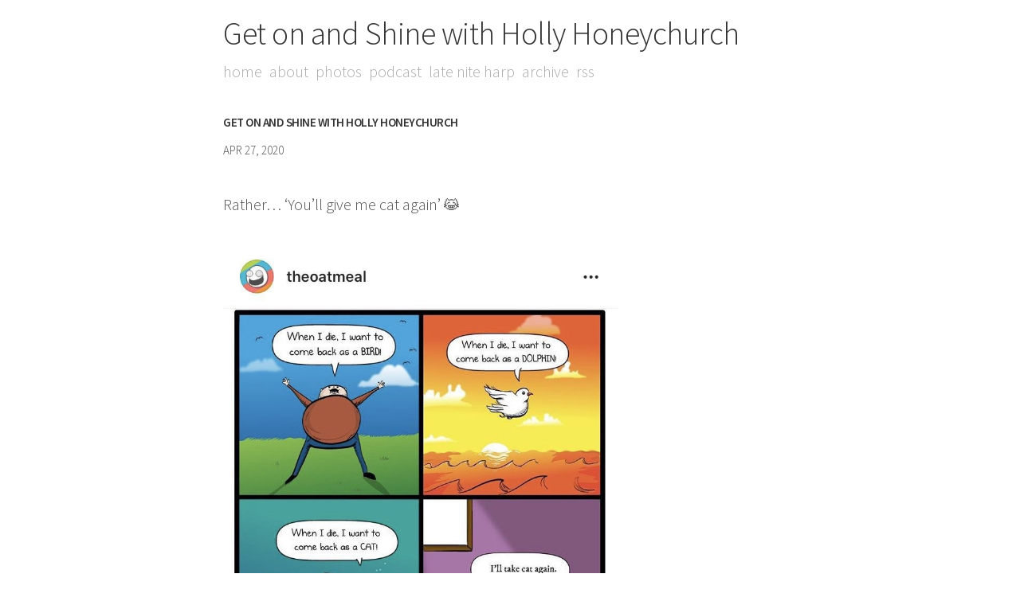

--- FILE ---
content_type: text/html; charset=utf-8
request_url: https://blog.hollyhoneychurch.com/2020/04/27/rather-youll-give.html
body_size: 2585
content:
<!DOCTYPE html>
<html lang="en">
<head>
  <meta charset="utf-8">
  <meta name="viewport" content="width=device-width, initial-scale=1">
  <title>Get on and Shine with Holly Honeychurch</title>
  <link rel="stylesheet" href="//fonts.googleapis.com/css?family=Source+Sans+Pro:300,300i,600">
  <link rel="stylesheet" href="/style.css?1763813689">
  <link rel="stylesheet" href="/custom.css?1763813689">

	<link rel="shortcut icon" href="https://micro.blog/hollyhoneychurch/favicon.png" type="image/x-icon" />

    <link rel="me" href="https://micro.blog/hollyhoneychurch" />
	
	
	
	<link rel="authorization_endpoint" href="https://micro.blog/indieauth/auth" />
	<link rel="token_endpoint" href="https://micro.blog/indieauth/token" />
	<link rel="micropub" href="https://micro.blog/micropub" />
	<link rel="microsub" href="https://micro.blog/microsub" />
	<link rel="webmention" href="https://micro.blog/webmention" />
	<link rel="subscribe" href="https://micro.blog/users/follow" />
    
    
</head>

<body>
  <div class="container">
  	<header class="masthead">
  <h1 class="masthead-title">
    <a href="/">Get on and Shine with Holly Honeychurch</a>
  </h1>
  <nav class="masthead-nav">

	
		
			<a class="page-link" href="/home/">Home</a>
		
	
		
			<a class="page-link" href="/about/">About</a>
		
	
		
			<a class="page-link" href="/photos/">Photos</a>
		
	
		
			<a class="page-link" href="/podcast/">Podcast</a>
		
	
		
			<a class="page-link" href="/late-nite-harp/">Late Nite Harp</a>
		
	
		
			<a class="page-link" href="/archive/">Archive</a>
		
	

	<a class="page-link" href="https://blog.hollyhoneychurch.com/feed.xml">RSS</a>
  </nav>
</header>

	
<header class="masthead">
  <h1 class="masthead-title--small">
    <a href="/">Get on and Shine with Holly Honeychurch</a>
  </h1>
</header>
<div class="content post h-entry">
	
  <div class="post-date">
    <time class="dt-published" datetime="2020-04-27 22:28:50 &#43;0000">Apr 27, 2020</time>
  </div>
  <div class="e-content">
  <p>Rather&hellip; ‘You’ll give me cat again’ 😹</p>

<p><img src="https://cdn.uploads.micro.blog/4729/2020/c438e3fb71.jpg" width="496" height="600" alt="" /></p>

  </div>
</div>




    <footer class="site-footer">
	<p class="listen">
      	Listen on
      	<a href="https://pca.st/sXd3j5">Pocket Casts</a>
      	or
		<a href="https://podcasts.apple.com/us/podcast/get-on-and-shine-with-holly-honeychurch/id1478934365?mt=2&app=podcast">Apple Podcasts</a>
	</p>
	<p class="text">Follow <a href="https://micro.blog/hollyhoneychurch">@hollyhoneychurch on Micro.blog</a>.</p>
</footer>
  </div>
  
		
			<script src="https://cdn.jsdelivr.net/npm/hls.js?v=0"></script>
		
			<script src="/js/studio.js?v=0"></script>
		
</body>
</html>
